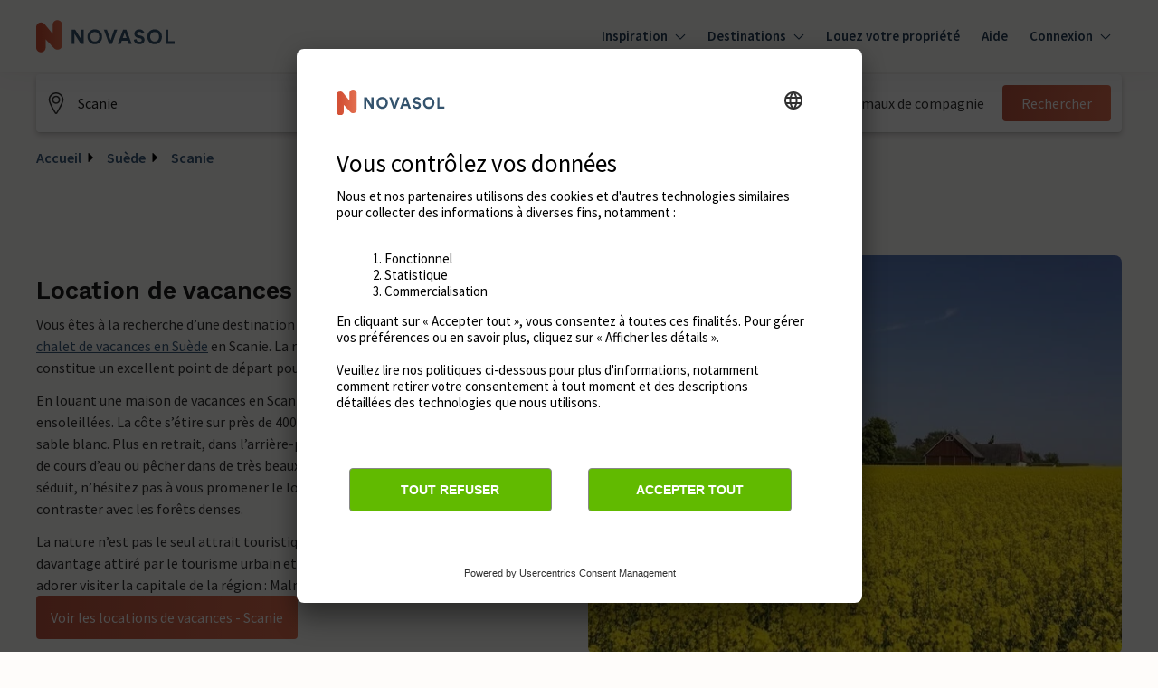

--- FILE ---
content_type: text/html; charset=utf-8
request_url: https://www.google.com/recaptcha/enterprise/anchor?ar=1&k=6Ld_wQ0rAAAAAEoGVddqO1lYI7-yukKgyU_0v2K_&co=aHR0cHM6Ly93d3cubm92YXNvbC12YWNhbmNlcy5mcjo0NDM.&hl=en&v=PoyoqOPhxBO7pBk68S4YbpHZ&size=invisible&anchor-ms=20000&execute-ms=30000&cb=vvvbqtphdcrv
body_size: 48803
content:
<!DOCTYPE HTML><html dir="ltr" lang="en"><head><meta http-equiv="Content-Type" content="text/html; charset=UTF-8">
<meta http-equiv="X-UA-Compatible" content="IE=edge">
<title>reCAPTCHA</title>
<style type="text/css">
/* cyrillic-ext */
@font-face {
  font-family: 'Roboto';
  font-style: normal;
  font-weight: 400;
  font-stretch: 100%;
  src: url(//fonts.gstatic.com/s/roboto/v48/KFO7CnqEu92Fr1ME7kSn66aGLdTylUAMa3GUBHMdazTgWw.woff2) format('woff2');
  unicode-range: U+0460-052F, U+1C80-1C8A, U+20B4, U+2DE0-2DFF, U+A640-A69F, U+FE2E-FE2F;
}
/* cyrillic */
@font-face {
  font-family: 'Roboto';
  font-style: normal;
  font-weight: 400;
  font-stretch: 100%;
  src: url(//fonts.gstatic.com/s/roboto/v48/KFO7CnqEu92Fr1ME7kSn66aGLdTylUAMa3iUBHMdazTgWw.woff2) format('woff2');
  unicode-range: U+0301, U+0400-045F, U+0490-0491, U+04B0-04B1, U+2116;
}
/* greek-ext */
@font-face {
  font-family: 'Roboto';
  font-style: normal;
  font-weight: 400;
  font-stretch: 100%;
  src: url(//fonts.gstatic.com/s/roboto/v48/KFO7CnqEu92Fr1ME7kSn66aGLdTylUAMa3CUBHMdazTgWw.woff2) format('woff2');
  unicode-range: U+1F00-1FFF;
}
/* greek */
@font-face {
  font-family: 'Roboto';
  font-style: normal;
  font-weight: 400;
  font-stretch: 100%;
  src: url(//fonts.gstatic.com/s/roboto/v48/KFO7CnqEu92Fr1ME7kSn66aGLdTylUAMa3-UBHMdazTgWw.woff2) format('woff2');
  unicode-range: U+0370-0377, U+037A-037F, U+0384-038A, U+038C, U+038E-03A1, U+03A3-03FF;
}
/* math */
@font-face {
  font-family: 'Roboto';
  font-style: normal;
  font-weight: 400;
  font-stretch: 100%;
  src: url(//fonts.gstatic.com/s/roboto/v48/KFO7CnqEu92Fr1ME7kSn66aGLdTylUAMawCUBHMdazTgWw.woff2) format('woff2');
  unicode-range: U+0302-0303, U+0305, U+0307-0308, U+0310, U+0312, U+0315, U+031A, U+0326-0327, U+032C, U+032F-0330, U+0332-0333, U+0338, U+033A, U+0346, U+034D, U+0391-03A1, U+03A3-03A9, U+03B1-03C9, U+03D1, U+03D5-03D6, U+03F0-03F1, U+03F4-03F5, U+2016-2017, U+2034-2038, U+203C, U+2040, U+2043, U+2047, U+2050, U+2057, U+205F, U+2070-2071, U+2074-208E, U+2090-209C, U+20D0-20DC, U+20E1, U+20E5-20EF, U+2100-2112, U+2114-2115, U+2117-2121, U+2123-214F, U+2190, U+2192, U+2194-21AE, U+21B0-21E5, U+21F1-21F2, U+21F4-2211, U+2213-2214, U+2216-22FF, U+2308-230B, U+2310, U+2319, U+231C-2321, U+2336-237A, U+237C, U+2395, U+239B-23B7, U+23D0, U+23DC-23E1, U+2474-2475, U+25AF, U+25B3, U+25B7, U+25BD, U+25C1, U+25CA, U+25CC, U+25FB, U+266D-266F, U+27C0-27FF, U+2900-2AFF, U+2B0E-2B11, U+2B30-2B4C, U+2BFE, U+3030, U+FF5B, U+FF5D, U+1D400-1D7FF, U+1EE00-1EEFF;
}
/* symbols */
@font-face {
  font-family: 'Roboto';
  font-style: normal;
  font-weight: 400;
  font-stretch: 100%;
  src: url(//fonts.gstatic.com/s/roboto/v48/KFO7CnqEu92Fr1ME7kSn66aGLdTylUAMaxKUBHMdazTgWw.woff2) format('woff2');
  unicode-range: U+0001-000C, U+000E-001F, U+007F-009F, U+20DD-20E0, U+20E2-20E4, U+2150-218F, U+2190, U+2192, U+2194-2199, U+21AF, U+21E6-21F0, U+21F3, U+2218-2219, U+2299, U+22C4-22C6, U+2300-243F, U+2440-244A, U+2460-24FF, U+25A0-27BF, U+2800-28FF, U+2921-2922, U+2981, U+29BF, U+29EB, U+2B00-2BFF, U+4DC0-4DFF, U+FFF9-FFFB, U+10140-1018E, U+10190-1019C, U+101A0, U+101D0-101FD, U+102E0-102FB, U+10E60-10E7E, U+1D2C0-1D2D3, U+1D2E0-1D37F, U+1F000-1F0FF, U+1F100-1F1AD, U+1F1E6-1F1FF, U+1F30D-1F30F, U+1F315, U+1F31C, U+1F31E, U+1F320-1F32C, U+1F336, U+1F378, U+1F37D, U+1F382, U+1F393-1F39F, U+1F3A7-1F3A8, U+1F3AC-1F3AF, U+1F3C2, U+1F3C4-1F3C6, U+1F3CA-1F3CE, U+1F3D4-1F3E0, U+1F3ED, U+1F3F1-1F3F3, U+1F3F5-1F3F7, U+1F408, U+1F415, U+1F41F, U+1F426, U+1F43F, U+1F441-1F442, U+1F444, U+1F446-1F449, U+1F44C-1F44E, U+1F453, U+1F46A, U+1F47D, U+1F4A3, U+1F4B0, U+1F4B3, U+1F4B9, U+1F4BB, U+1F4BF, U+1F4C8-1F4CB, U+1F4D6, U+1F4DA, U+1F4DF, U+1F4E3-1F4E6, U+1F4EA-1F4ED, U+1F4F7, U+1F4F9-1F4FB, U+1F4FD-1F4FE, U+1F503, U+1F507-1F50B, U+1F50D, U+1F512-1F513, U+1F53E-1F54A, U+1F54F-1F5FA, U+1F610, U+1F650-1F67F, U+1F687, U+1F68D, U+1F691, U+1F694, U+1F698, U+1F6AD, U+1F6B2, U+1F6B9-1F6BA, U+1F6BC, U+1F6C6-1F6CF, U+1F6D3-1F6D7, U+1F6E0-1F6EA, U+1F6F0-1F6F3, U+1F6F7-1F6FC, U+1F700-1F7FF, U+1F800-1F80B, U+1F810-1F847, U+1F850-1F859, U+1F860-1F887, U+1F890-1F8AD, U+1F8B0-1F8BB, U+1F8C0-1F8C1, U+1F900-1F90B, U+1F93B, U+1F946, U+1F984, U+1F996, U+1F9E9, U+1FA00-1FA6F, U+1FA70-1FA7C, U+1FA80-1FA89, U+1FA8F-1FAC6, U+1FACE-1FADC, U+1FADF-1FAE9, U+1FAF0-1FAF8, U+1FB00-1FBFF;
}
/* vietnamese */
@font-face {
  font-family: 'Roboto';
  font-style: normal;
  font-weight: 400;
  font-stretch: 100%;
  src: url(//fonts.gstatic.com/s/roboto/v48/KFO7CnqEu92Fr1ME7kSn66aGLdTylUAMa3OUBHMdazTgWw.woff2) format('woff2');
  unicode-range: U+0102-0103, U+0110-0111, U+0128-0129, U+0168-0169, U+01A0-01A1, U+01AF-01B0, U+0300-0301, U+0303-0304, U+0308-0309, U+0323, U+0329, U+1EA0-1EF9, U+20AB;
}
/* latin-ext */
@font-face {
  font-family: 'Roboto';
  font-style: normal;
  font-weight: 400;
  font-stretch: 100%;
  src: url(//fonts.gstatic.com/s/roboto/v48/KFO7CnqEu92Fr1ME7kSn66aGLdTylUAMa3KUBHMdazTgWw.woff2) format('woff2');
  unicode-range: U+0100-02BA, U+02BD-02C5, U+02C7-02CC, U+02CE-02D7, U+02DD-02FF, U+0304, U+0308, U+0329, U+1D00-1DBF, U+1E00-1E9F, U+1EF2-1EFF, U+2020, U+20A0-20AB, U+20AD-20C0, U+2113, U+2C60-2C7F, U+A720-A7FF;
}
/* latin */
@font-face {
  font-family: 'Roboto';
  font-style: normal;
  font-weight: 400;
  font-stretch: 100%;
  src: url(//fonts.gstatic.com/s/roboto/v48/KFO7CnqEu92Fr1ME7kSn66aGLdTylUAMa3yUBHMdazQ.woff2) format('woff2');
  unicode-range: U+0000-00FF, U+0131, U+0152-0153, U+02BB-02BC, U+02C6, U+02DA, U+02DC, U+0304, U+0308, U+0329, U+2000-206F, U+20AC, U+2122, U+2191, U+2193, U+2212, U+2215, U+FEFF, U+FFFD;
}
/* cyrillic-ext */
@font-face {
  font-family: 'Roboto';
  font-style: normal;
  font-weight: 500;
  font-stretch: 100%;
  src: url(//fonts.gstatic.com/s/roboto/v48/KFO7CnqEu92Fr1ME7kSn66aGLdTylUAMa3GUBHMdazTgWw.woff2) format('woff2');
  unicode-range: U+0460-052F, U+1C80-1C8A, U+20B4, U+2DE0-2DFF, U+A640-A69F, U+FE2E-FE2F;
}
/* cyrillic */
@font-face {
  font-family: 'Roboto';
  font-style: normal;
  font-weight: 500;
  font-stretch: 100%;
  src: url(//fonts.gstatic.com/s/roboto/v48/KFO7CnqEu92Fr1ME7kSn66aGLdTylUAMa3iUBHMdazTgWw.woff2) format('woff2');
  unicode-range: U+0301, U+0400-045F, U+0490-0491, U+04B0-04B1, U+2116;
}
/* greek-ext */
@font-face {
  font-family: 'Roboto';
  font-style: normal;
  font-weight: 500;
  font-stretch: 100%;
  src: url(//fonts.gstatic.com/s/roboto/v48/KFO7CnqEu92Fr1ME7kSn66aGLdTylUAMa3CUBHMdazTgWw.woff2) format('woff2');
  unicode-range: U+1F00-1FFF;
}
/* greek */
@font-face {
  font-family: 'Roboto';
  font-style: normal;
  font-weight: 500;
  font-stretch: 100%;
  src: url(//fonts.gstatic.com/s/roboto/v48/KFO7CnqEu92Fr1ME7kSn66aGLdTylUAMa3-UBHMdazTgWw.woff2) format('woff2');
  unicode-range: U+0370-0377, U+037A-037F, U+0384-038A, U+038C, U+038E-03A1, U+03A3-03FF;
}
/* math */
@font-face {
  font-family: 'Roboto';
  font-style: normal;
  font-weight: 500;
  font-stretch: 100%;
  src: url(//fonts.gstatic.com/s/roboto/v48/KFO7CnqEu92Fr1ME7kSn66aGLdTylUAMawCUBHMdazTgWw.woff2) format('woff2');
  unicode-range: U+0302-0303, U+0305, U+0307-0308, U+0310, U+0312, U+0315, U+031A, U+0326-0327, U+032C, U+032F-0330, U+0332-0333, U+0338, U+033A, U+0346, U+034D, U+0391-03A1, U+03A3-03A9, U+03B1-03C9, U+03D1, U+03D5-03D6, U+03F0-03F1, U+03F4-03F5, U+2016-2017, U+2034-2038, U+203C, U+2040, U+2043, U+2047, U+2050, U+2057, U+205F, U+2070-2071, U+2074-208E, U+2090-209C, U+20D0-20DC, U+20E1, U+20E5-20EF, U+2100-2112, U+2114-2115, U+2117-2121, U+2123-214F, U+2190, U+2192, U+2194-21AE, U+21B0-21E5, U+21F1-21F2, U+21F4-2211, U+2213-2214, U+2216-22FF, U+2308-230B, U+2310, U+2319, U+231C-2321, U+2336-237A, U+237C, U+2395, U+239B-23B7, U+23D0, U+23DC-23E1, U+2474-2475, U+25AF, U+25B3, U+25B7, U+25BD, U+25C1, U+25CA, U+25CC, U+25FB, U+266D-266F, U+27C0-27FF, U+2900-2AFF, U+2B0E-2B11, U+2B30-2B4C, U+2BFE, U+3030, U+FF5B, U+FF5D, U+1D400-1D7FF, U+1EE00-1EEFF;
}
/* symbols */
@font-face {
  font-family: 'Roboto';
  font-style: normal;
  font-weight: 500;
  font-stretch: 100%;
  src: url(//fonts.gstatic.com/s/roboto/v48/KFO7CnqEu92Fr1ME7kSn66aGLdTylUAMaxKUBHMdazTgWw.woff2) format('woff2');
  unicode-range: U+0001-000C, U+000E-001F, U+007F-009F, U+20DD-20E0, U+20E2-20E4, U+2150-218F, U+2190, U+2192, U+2194-2199, U+21AF, U+21E6-21F0, U+21F3, U+2218-2219, U+2299, U+22C4-22C6, U+2300-243F, U+2440-244A, U+2460-24FF, U+25A0-27BF, U+2800-28FF, U+2921-2922, U+2981, U+29BF, U+29EB, U+2B00-2BFF, U+4DC0-4DFF, U+FFF9-FFFB, U+10140-1018E, U+10190-1019C, U+101A0, U+101D0-101FD, U+102E0-102FB, U+10E60-10E7E, U+1D2C0-1D2D3, U+1D2E0-1D37F, U+1F000-1F0FF, U+1F100-1F1AD, U+1F1E6-1F1FF, U+1F30D-1F30F, U+1F315, U+1F31C, U+1F31E, U+1F320-1F32C, U+1F336, U+1F378, U+1F37D, U+1F382, U+1F393-1F39F, U+1F3A7-1F3A8, U+1F3AC-1F3AF, U+1F3C2, U+1F3C4-1F3C6, U+1F3CA-1F3CE, U+1F3D4-1F3E0, U+1F3ED, U+1F3F1-1F3F3, U+1F3F5-1F3F7, U+1F408, U+1F415, U+1F41F, U+1F426, U+1F43F, U+1F441-1F442, U+1F444, U+1F446-1F449, U+1F44C-1F44E, U+1F453, U+1F46A, U+1F47D, U+1F4A3, U+1F4B0, U+1F4B3, U+1F4B9, U+1F4BB, U+1F4BF, U+1F4C8-1F4CB, U+1F4D6, U+1F4DA, U+1F4DF, U+1F4E3-1F4E6, U+1F4EA-1F4ED, U+1F4F7, U+1F4F9-1F4FB, U+1F4FD-1F4FE, U+1F503, U+1F507-1F50B, U+1F50D, U+1F512-1F513, U+1F53E-1F54A, U+1F54F-1F5FA, U+1F610, U+1F650-1F67F, U+1F687, U+1F68D, U+1F691, U+1F694, U+1F698, U+1F6AD, U+1F6B2, U+1F6B9-1F6BA, U+1F6BC, U+1F6C6-1F6CF, U+1F6D3-1F6D7, U+1F6E0-1F6EA, U+1F6F0-1F6F3, U+1F6F7-1F6FC, U+1F700-1F7FF, U+1F800-1F80B, U+1F810-1F847, U+1F850-1F859, U+1F860-1F887, U+1F890-1F8AD, U+1F8B0-1F8BB, U+1F8C0-1F8C1, U+1F900-1F90B, U+1F93B, U+1F946, U+1F984, U+1F996, U+1F9E9, U+1FA00-1FA6F, U+1FA70-1FA7C, U+1FA80-1FA89, U+1FA8F-1FAC6, U+1FACE-1FADC, U+1FADF-1FAE9, U+1FAF0-1FAF8, U+1FB00-1FBFF;
}
/* vietnamese */
@font-face {
  font-family: 'Roboto';
  font-style: normal;
  font-weight: 500;
  font-stretch: 100%;
  src: url(//fonts.gstatic.com/s/roboto/v48/KFO7CnqEu92Fr1ME7kSn66aGLdTylUAMa3OUBHMdazTgWw.woff2) format('woff2');
  unicode-range: U+0102-0103, U+0110-0111, U+0128-0129, U+0168-0169, U+01A0-01A1, U+01AF-01B0, U+0300-0301, U+0303-0304, U+0308-0309, U+0323, U+0329, U+1EA0-1EF9, U+20AB;
}
/* latin-ext */
@font-face {
  font-family: 'Roboto';
  font-style: normal;
  font-weight: 500;
  font-stretch: 100%;
  src: url(//fonts.gstatic.com/s/roboto/v48/KFO7CnqEu92Fr1ME7kSn66aGLdTylUAMa3KUBHMdazTgWw.woff2) format('woff2');
  unicode-range: U+0100-02BA, U+02BD-02C5, U+02C7-02CC, U+02CE-02D7, U+02DD-02FF, U+0304, U+0308, U+0329, U+1D00-1DBF, U+1E00-1E9F, U+1EF2-1EFF, U+2020, U+20A0-20AB, U+20AD-20C0, U+2113, U+2C60-2C7F, U+A720-A7FF;
}
/* latin */
@font-face {
  font-family: 'Roboto';
  font-style: normal;
  font-weight: 500;
  font-stretch: 100%;
  src: url(//fonts.gstatic.com/s/roboto/v48/KFO7CnqEu92Fr1ME7kSn66aGLdTylUAMa3yUBHMdazQ.woff2) format('woff2');
  unicode-range: U+0000-00FF, U+0131, U+0152-0153, U+02BB-02BC, U+02C6, U+02DA, U+02DC, U+0304, U+0308, U+0329, U+2000-206F, U+20AC, U+2122, U+2191, U+2193, U+2212, U+2215, U+FEFF, U+FFFD;
}
/* cyrillic-ext */
@font-face {
  font-family: 'Roboto';
  font-style: normal;
  font-weight: 900;
  font-stretch: 100%;
  src: url(//fonts.gstatic.com/s/roboto/v48/KFO7CnqEu92Fr1ME7kSn66aGLdTylUAMa3GUBHMdazTgWw.woff2) format('woff2');
  unicode-range: U+0460-052F, U+1C80-1C8A, U+20B4, U+2DE0-2DFF, U+A640-A69F, U+FE2E-FE2F;
}
/* cyrillic */
@font-face {
  font-family: 'Roboto';
  font-style: normal;
  font-weight: 900;
  font-stretch: 100%;
  src: url(//fonts.gstatic.com/s/roboto/v48/KFO7CnqEu92Fr1ME7kSn66aGLdTylUAMa3iUBHMdazTgWw.woff2) format('woff2');
  unicode-range: U+0301, U+0400-045F, U+0490-0491, U+04B0-04B1, U+2116;
}
/* greek-ext */
@font-face {
  font-family: 'Roboto';
  font-style: normal;
  font-weight: 900;
  font-stretch: 100%;
  src: url(//fonts.gstatic.com/s/roboto/v48/KFO7CnqEu92Fr1ME7kSn66aGLdTylUAMa3CUBHMdazTgWw.woff2) format('woff2');
  unicode-range: U+1F00-1FFF;
}
/* greek */
@font-face {
  font-family: 'Roboto';
  font-style: normal;
  font-weight: 900;
  font-stretch: 100%;
  src: url(//fonts.gstatic.com/s/roboto/v48/KFO7CnqEu92Fr1ME7kSn66aGLdTylUAMa3-UBHMdazTgWw.woff2) format('woff2');
  unicode-range: U+0370-0377, U+037A-037F, U+0384-038A, U+038C, U+038E-03A1, U+03A3-03FF;
}
/* math */
@font-face {
  font-family: 'Roboto';
  font-style: normal;
  font-weight: 900;
  font-stretch: 100%;
  src: url(//fonts.gstatic.com/s/roboto/v48/KFO7CnqEu92Fr1ME7kSn66aGLdTylUAMawCUBHMdazTgWw.woff2) format('woff2');
  unicode-range: U+0302-0303, U+0305, U+0307-0308, U+0310, U+0312, U+0315, U+031A, U+0326-0327, U+032C, U+032F-0330, U+0332-0333, U+0338, U+033A, U+0346, U+034D, U+0391-03A1, U+03A3-03A9, U+03B1-03C9, U+03D1, U+03D5-03D6, U+03F0-03F1, U+03F4-03F5, U+2016-2017, U+2034-2038, U+203C, U+2040, U+2043, U+2047, U+2050, U+2057, U+205F, U+2070-2071, U+2074-208E, U+2090-209C, U+20D0-20DC, U+20E1, U+20E5-20EF, U+2100-2112, U+2114-2115, U+2117-2121, U+2123-214F, U+2190, U+2192, U+2194-21AE, U+21B0-21E5, U+21F1-21F2, U+21F4-2211, U+2213-2214, U+2216-22FF, U+2308-230B, U+2310, U+2319, U+231C-2321, U+2336-237A, U+237C, U+2395, U+239B-23B7, U+23D0, U+23DC-23E1, U+2474-2475, U+25AF, U+25B3, U+25B7, U+25BD, U+25C1, U+25CA, U+25CC, U+25FB, U+266D-266F, U+27C0-27FF, U+2900-2AFF, U+2B0E-2B11, U+2B30-2B4C, U+2BFE, U+3030, U+FF5B, U+FF5D, U+1D400-1D7FF, U+1EE00-1EEFF;
}
/* symbols */
@font-face {
  font-family: 'Roboto';
  font-style: normal;
  font-weight: 900;
  font-stretch: 100%;
  src: url(//fonts.gstatic.com/s/roboto/v48/KFO7CnqEu92Fr1ME7kSn66aGLdTylUAMaxKUBHMdazTgWw.woff2) format('woff2');
  unicode-range: U+0001-000C, U+000E-001F, U+007F-009F, U+20DD-20E0, U+20E2-20E4, U+2150-218F, U+2190, U+2192, U+2194-2199, U+21AF, U+21E6-21F0, U+21F3, U+2218-2219, U+2299, U+22C4-22C6, U+2300-243F, U+2440-244A, U+2460-24FF, U+25A0-27BF, U+2800-28FF, U+2921-2922, U+2981, U+29BF, U+29EB, U+2B00-2BFF, U+4DC0-4DFF, U+FFF9-FFFB, U+10140-1018E, U+10190-1019C, U+101A0, U+101D0-101FD, U+102E0-102FB, U+10E60-10E7E, U+1D2C0-1D2D3, U+1D2E0-1D37F, U+1F000-1F0FF, U+1F100-1F1AD, U+1F1E6-1F1FF, U+1F30D-1F30F, U+1F315, U+1F31C, U+1F31E, U+1F320-1F32C, U+1F336, U+1F378, U+1F37D, U+1F382, U+1F393-1F39F, U+1F3A7-1F3A8, U+1F3AC-1F3AF, U+1F3C2, U+1F3C4-1F3C6, U+1F3CA-1F3CE, U+1F3D4-1F3E0, U+1F3ED, U+1F3F1-1F3F3, U+1F3F5-1F3F7, U+1F408, U+1F415, U+1F41F, U+1F426, U+1F43F, U+1F441-1F442, U+1F444, U+1F446-1F449, U+1F44C-1F44E, U+1F453, U+1F46A, U+1F47D, U+1F4A3, U+1F4B0, U+1F4B3, U+1F4B9, U+1F4BB, U+1F4BF, U+1F4C8-1F4CB, U+1F4D6, U+1F4DA, U+1F4DF, U+1F4E3-1F4E6, U+1F4EA-1F4ED, U+1F4F7, U+1F4F9-1F4FB, U+1F4FD-1F4FE, U+1F503, U+1F507-1F50B, U+1F50D, U+1F512-1F513, U+1F53E-1F54A, U+1F54F-1F5FA, U+1F610, U+1F650-1F67F, U+1F687, U+1F68D, U+1F691, U+1F694, U+1F698, U+1F6AD, U+1F6B2, U+1F6B9-1F6BA, U+1F6BC, U+1F6C6-1F6CF, U+1F6D3-1F6D7, U+1F6E0-1F6EA, U+1F6F0-1F6F3, U+1F6F7-1F6FC, U+1F700-1F7FF, U+1F800-1F80B, U+1F810-1F847, U+1F850-1F859, U+1F860-1F887, U+1F890-1F8AD, U+1F8B0-1F8BB, U+1F8C0-1F8C1, U+1F900-1F90B, U+1F93B, U+1F946, U+1F984, U+1F996, U+1F9E9, U+1FA00-1FA6F, U+1FA70-1FA7C, U+1FA80-1FA89, U+1FA8F-1FAC6, U+1FACE-1FADC, U+1FADF-1FAE9, U+1FAF0-1FAF8, U+1FB00-1FBFF;
}
/* vietnamese */
@font-face {
  font-family: 'Roboto';
  font-style: normal;
  font-weight: 900;
  font-stretch: 100%;
  src: url(//fonts.gstatic.com/s/roboto/v48/KFO7CnqEu92Fr1ME7kSn66aGLdTylUAMa3OUBHMdazTgWw.woff2) format('woff2');
  unicode-range: U+0102-0103, U+0110-0111, U+0128-0129, U+0168-0169, U+01A0-01A1, U+01AF-01B0, U+0300-0301, U+0303-0304, U+0308-0309, U+0323, U+0329, U+1EA0-1EF9, U+20AB;
}
/* latin-ext */
@font-face {
  font-family: 'Roboto';
  font-style: normal;
  font-weight: 900;
  font-stretch: 100%;
  src: url(//fonts.gstatic.com/s/roboto/v48/KFO7CnqEu92Fr1ME7kSn66aGLdTylUAMa3KUBHMdazTgWw.woff2) format('woff2');
  unicode-range: U+0100-02BA, U+02BD-02C5, U+02C7-02CC, U+02CE-02D7, U+02DD-02FF, U+0304, U+0308, U+0329, U+1D00-1DBF, U+1E00-1E9F, U+1EF2-1EFF, U+2020, U+20A0-20AB, U+20AD-20C0, U+2113, U+2C60-2C7F, U+A720-A7FF;
}
/* latin */
@font-face {
  font-family: 'Roboto';
  font-style: normal;
  font-weight: 900;
  font-stretch: 100%;
  src: url(//fonts.gstatic.com/s/roboto/v48/KFO7CnqEu92Fr1ME7kSn66aGLdTylUAMa3yUBHMdazQ.woff2) format('woff2');
  unicode-range: U+0000-00FF, U+0131, U+0152-0153, U+02BB-02BC, U+02C6, U+02DA, U+02DC, U+0304, U+0308, U+0329, U+2000-206F, U+20AC, U+2122, U+2191, U+2193, U+2212, U+2215, U+FEFF, U+FFFD;
}

</style>
<link rel="stylesheet" type="text/css" href="https://www.gstatic.com/recaptcha/releases/PoyoqOPhxBO7pBk68S4YbpHZ/styles__ltr.css">
<script nonce="22u5GX5oaJ7nWyP1oyWRXQ" type="text/javascript">window['__recaptcha_api'] = 'https://www.google.com/recaptcha/enterprise/';</script>
<script type="text/javascript" src="https://www.gstatic.com/recaptcha/releases/PoyoqOPhxBO7pBk68S4YbpHZ/recaptcha__en.js" nonce="22u5GX5oaJ7nWyP1oyWRXQ">
      
    </script></head>
<body><div id="rc-anchor-alert" class="rc-anchor-alert"></div>
<input type="hidden" id="recaptcha-token" value="[base64]">
<script type="text/javascript" nonce="22u5GX5oaJ7nWyP1oyWRXQ">
      recaptcha.anchor.Main.init("[\x22ainput\x22,[\x22bgdata\x22,\x22\x22,\[base64]/[base64]/[base64]/bmV3IHJbeF0oY1swXSk6RT09Mj9uZXcgclt4XShjWzBdLGNbMV0pOkU9PTM/bmV3IHJbeF0oY1swXSxjWzFdLGNbMl0pOkU9PTQ/[base64]/[base64]/[base64]/[base64]/[base64]/[base64]/[base64]/[base64]\x22,\[base64]\\u003d\\u003d\x22,\[base64]/DqMK5woXCkcOlJQLCvMKDw7jDnmYFworCsWHDn8OPe8KHwrLCscK6Zz/DiWnCucKyNcKMwrzCqENSw6LCs8OCw7NrD8K1NV/[base64]/GUk2wr3CtE/Dp3YQV8KGTC3CqsO1EmpiPmPDucOKwqvCtgoUXsOVw6rCtzFqC0nDqy/DsW8rwqBDMsKRw7LChcKLCRwyw5LCoxbCtAN0wqILw4LCum0QfhcWwrzCgMK4IMKSEjfCvFTDjsKowq/DjH5LdMK+dXzDrj7CqcO9woRKWD/[base64]/CqcKxeArDvcOIwrbCvS0FZMO+ZcOVw74zd8Ouw4vCtB08w6rChsOOMz3DrRzChMKnw5XDnjzDmFUsccKUKC7DsFTCqsOaw5cUfcKIZyEmScKDw5fChyLDnsKMGMOUw4vDo8KfwosYTC/CoHzDhT4Rw5FLwq7DgMKrw5nCpcK+w7TDphh+esKOZ0QPflrDqUEmwoXDtXXClFLCi8OywoByw4kKGMKGdMOneMK8w7lHUg7DnsKJw4tLSMO1cwDCusK7wo7DoMOmXADCpjQ+bsK7w6nCu03Cv3zCvBHCssKNC8Oww4t2LMO0aAAjGsOXw7vDjcKswoZmdlXDhMOiw4/[base64]/[base64]/DgTpFA8OHw7XDmsKpw4s4O1rDtnACwrbDlD/[base64]/ClsO3IwRDw7F3wrlawrXDqkkXO00tP8Kqw6FlQgvChcKDfMKURMKiw4hewrDDuQPCjxzCkirDkMKQOMKJBnRVPTxCYsKUGMOjGcOQOXFDw4jCq3HDrMOvXcKOwpzCtMOtwrd7e8KjwoPCnwPCqsKXwrjCjAt2w4lBw7fCpMOiw5XClWXCiwQdwrTCv8Kmw7wGw5/DnzMVw67DiioaGsOFFsK0w5BUw781w6PCnMKMQzdcw5UMw6vCgW/Dj13DpEzDmXktw4llZ8OCYHjDpiQHJmckYcOXwqzCujg2wp3DjsOBwo/DjAR5K1AFw6PDqF7DqVs6AlpOWsK+w4I2XMOSw4jDolggFsOGwp3CvcKCRsO1P8Olwq1oS8OALjg6bMOsw5PCusKnwoRNw6A7QFvCkCDDjMKuw6bDgcOuBSdXR2I5FUPDq1nCrBrDtjJ2wqHCpEXCnALCsMKWw7kcwrA9HUprBcO9w5/Doz4IwqDCgiBswqXClXUrw6MRw6dJw78owqzChMOqBMOcwr9xS1ZRw6HDrHLChcKxZkltwqDCki8RBMKvKgM+MilrG8O/wofDj8KqUMKXwp3Drj/Diy7CsQAVw73CiSLDnSnDr8O4bngOwo/DnTbDvA7CnMK2RxonWMKew5ZvAT7DvsKNw7LCqsK6f8OPwp4cXS8VZRfCixPCt8OfF8K8UWzCnn1/SsKrwqotw7Z3wqzClsO5wrfCq8K4O8O2SzvDmsKZwrXCi1dDwrUedcKFw5N5ZcORB3vDpVLCkQgJIcKqX0TDiMKIwoLCvwXDtwzCtcKPbkt/wrjCtQ7CpXLChhB3KsKKaMOTCVDCpMKjwqzDgMO5TxTCgzYyHcOuBsONwoF8w6nCvcO5MsK+w4nDiS3CvwfCsV4OaMKMfgEIw6nCtyxIf8O4wpvCrVLDtSZWwo9Twr8xI1HCqlLDhVbDuQXDtwfDkxnCiMOpwpUfw4pQw5vDiEF4wqZFwpHCp2bCg8K/w6HDgMOzTsOVwrl/JjRqwrrCvcOzw7MXwovCnsK/ERLDoCbDsBfCvMOTUcOvw7Bow7hEwrZSw5Mlw4gLw77DgMKsc8O8wozDpMKgRcKaZ8K9PcK6PcOkw6nDli1Jw7kaw4Z9wqPDgHjCvEjCnxPCm2/DkCTClBcuVmo0wrLCnj/[base64]/Cr8O3w7l5wrjDqMKowooswp7DomnCuWsPwp1wwqFEw7XDgAx0R8KZw53DusOzXnQHXcKBw5tlw4TCm10Cwr/DhMOAwqHCmMK5wq7CjsKyCsKLwo5EwpYPwohyw5jCvj44w7bCgz3CrUjDsj0KcMOUw44ew4YnCsKfwqnDgsK3DDXCsiwGSS7CisOcCMKBwpDDsAzCqSdJcMKpw7A+w7tIJXcxwpbDvcONZ8OGd8KgwppKwrfDoVLDk8KdPirDnyzCqMOiw5V/[base64]/Cu8O0w5kswo8/w7zDqcOoLcOfUMKRBX3Dv2HDs8K5TAA+CkNQw6EIHGHDmsKKUsKxwqrDhVfCk8KYwqnDssKMwovCqBbCh8KtYHPDhMKDwofCtMK/w6zDlMOUOA3Co2/[base64]/[base64]/b2dIMUPDhMKjw6BdQggVPMORwrbDvz3Ds8KiO23DqxhXEDxawpvCgghnwqkyOnrCrsOpw4DCjgDDnS/DtQM7w47Ds8Kfw6Efw75SYlbCq8Kcw7LDlMKgQMOIHMOowqFBw4tpeArDlsKewonCowYvVW7CncONVcKSw5pbw7/CplEYCcOaIcOoaWjCgFAkPHzDqHXDicO5wrMxQcKfeMK5w61KHcKMIcOQw73CnVXCjsOvw4wjZMOMcRhtLMKvw4fDpMOqw7rCvgBdwqBJw47CijknawJjw6/CjSrChlAPWQMHN0hLw7vDkQN6ARVxR8Kmw78qw5/CisOUS8ORwrxEMcKSEcKIawN+w7DDpwbDhcKgwpTCqG/DpHfDhD0NQBEjeRIcU8KswrRKwo5BNzQVwqfCq2Bjwq7CgUBWw5UKfEnChUMqw4nCj8O5w7ZhFV/CtlPDtcOHO8KawqnDjkIEIcKkwp/Dv8KqIUggwpHClsO8ZsOnwqLCjgjDoF1nVsKLwp3DsMOfesOcwrVNw4YOK07Ct8K2FSpgHDLCpnbDtcKlw7DCqcOtwrnCs8ODTMK1wpbDohbDoRTDhig6wpbDssKFbMOgF8KoMWgvwpATwqIHTB/[base64]/Cq8Oaw6w9w5zDhsKvw7DCmcKuwpXCg8Opw4V5wo/Dk8O5NjtgR8O8w6TDqMKzw5NWMwEFw7hzHXjClxbDiMOuw6/CvMKrUMKFTDTDlGomwpskw6oDw5/CjDnDrsKlYC/Dl3vDocK9woLDuxnDlXbCt8O3wqQZKQDCrjEPwpxCw5dcw7VdDMO5XwdYw53CrsKIw63CnwnCoCLCnkvCpW7DohpVHcOmKVdqBcOdwr3DkwsXw6/[base64]/[base64]/Dt0fDm8Oiw67DgMKPTlxqw5DDkcKcw4nDvHXCoHFBwrRsTcOMbMOXw5fCoMKEwr3CuH7CusOlVMK1KcKXwqjDmWRcTWt7QsOVLsKFB8K2wrjCgsOKw5Qxw6Bxw7TCnAcbwrbCs0bDhWLCgXHCpEIHw6PDh8KQEcK4wolzRygiw5/CpsOGL1/CszBKw4kyw5R+DsK6e1VxaMKKLG3Dpkd+wpYvwrvDpsOrXcKKPcK+wotUw7HCssKVUsKyTsKAQ8KgOGZ7woTCh8KkBQDCmWPDpsKCRHgQKzJFR1zCisOfYcKYw7xIAcOkw7BoNCHCjD/[base64]/[base64]/Cv8OTXGdOw6vClMK5wr7DqMOPwrDDlsOgRl7CgjQbL8KZwpnDhhgQwpZxY3LCjgVWw6TCm8KYRErClsKZZ8KDw4PDjQ0FO8Odwr/[base64]/CrsOuQcKPeMOGwpoMw4jDk04Iw7XDrWUtwpzDkl1eI1LDrGTDsMK8wqrDpcOdw6NsKnN4w6HCqsKcdMK1w5UZwpvCqMOMwqTDgMKhasKlw4XCsmZ+w4wgaFAaw5o3BsOxfRwOw7YxwqDDrX57w6vCmcOWLy87eT3DvQPCrMO+w5XCvMKGwr5GI0lTwo/DuxXCpMKGQFZ7woLCnMOrw7YfLFwdw6PDhUDCiMKTwpNyW8K7XsOcwpPDoWzDl8OswolEwp8DKsOYw70/[base64]/ChHDCvMKTwqISKMKAdWlswpbCj8KlHsKXPV9mJ8K3wo8Zd8OuJ8KTw481dGAabsKmFMKtwrogDsOZWsK0wq0Sw4TCgyTDrsOewo/ClHrDh8KyKlvCisOhCcKqOsKkw4/Du1svGcKNwqDDs8K5OcOUwq0ww5vChzYhw6sXacKZwrfCk8O3WsKHRGrCrFcSeWN3TjvCjSPCisKzRmkcwrvCil9ywrjDisKTw5jCp8O/LEXCoybDj1LDvyhoIMOcNz4PwqLClsOFDMOaAlNREMKlw7YVw4DDjsOZXcKGTGHCnjjCisKSb8OWAMKkw5gJw47CixY4AMK9w4AWwp10w5hBwoNkw7QRwp3Cs8KWBEXDhX4jQynCtwzDgBgJBiwqwolwwrXDtMO/w683EMOra3pmGcKVHsOrEMKzwqQ8wpZSd8OgAFkywqrCl8OGw4LDlB18YEjDijJ4fcKHRi3Ct2PDr3LChMKOfsOKw7/Ch8OJUcODXVnCrsOiw6tnw6IwRcOkwqPDhBDCsMOjQAhQw4oxw6/CkgLDnA3ClQhQwpFkPEjCo8Odw77DiMKhV8O+wprDqCrDsB5CexjCghsxTW5mwoLCk8O4NsKmw7okw5/CgWXCiMOVBwDCm8OMwpHCumAhw4tlwo/ClGPCisOhwrIYwr4CAgLDqSnCsMOEw60yw7vDhMKfwp7CicOYVQoww4XDniJJeXDCi8KzAsOaO8KvwqZOTcK7J8KVw78KMA9CHgcjwrbDrXzCvSQBD8Okc2/Dk8KON0/CqcKLEsOvw5QkNEDCgiRXdT3DiWhBwqNLwrPDikA3w4w8BMK/[base64]/DknA0w4zDssO0Ll1owqDClsKvVsKewq5XQE95w78zwoXDiFMiwq7Ch30AJWHDrAfDn3jDpMKXN8Kvw4QqZnvCgxHDmVzCngfDhQYgwpB9w7kXw4TCgD3DtA/Ct8O0QXbCp13DjMKcHcKpAwNpNWHDpHsxw4/CkMKaw6XDlMOOw6TDtiXCoG/DlXzDoTLDjsOKeMKkwokmwpxMW0JJwoXCpmYYw6YgQHI8w4krL8OVECzCjwpJwr8Ae8K/NcKGwqobwqXDj8OOY8O4AcOgBV4sw7/ClcKIT3cbW8KCw79rwpbDgzTCtnfDgcK4wpALXxgSfkI2wpJew7Enw7dSw6dcK0QDMXDDmho8wptQwpZjw6LCpsO4w6rDuyLCgMKRFzDDpDXDgcK1wqZbwolWY2HCnsK2Ci4mVHg/[base64]/[base64]/DusKQelhbwpQ4woXDoXsfL8KCJCzDuig8w4fDrQoCWcOqwofDgSNNdz3ChcK3fgwjeSrChWJuwodUw680fQZrw6g/ZsOodsKlNQgdCh93w5XDpcKnZ1TDoComTyjCrVVJbcKABcK+w6B3XXBIw5Mzw6vDnjTCksKFw7NyYk3Cn8KJWmrDniE+w5krTz5vUnpYwqDDmcOow5jChMKVw5fDmljCnmxrGMO4wr5gSsKNOEbCsWMsw5nCtsKJw5vDucOAw6vCkRrClA/[base64]/[base64]/[base64]/[base64]/FsKKYcK7QBTDrMKswpFPecKHZ0oARsKDw4kww5HCvQfDtMOyw6x5IlwIwpozEGtgw5p5RMOmGlHDicKNaUzCkMOJScKTPkbCnwHCj8Kmw6PCo8K1UDlPw7ECwpNvFQZ+O8OYTcK5w7bCvcKnES/DsMKQwqsTwp5uwpRqwpPCrsOeWMO9w6zDukXDkULCrMK2HsKAMwAbw7fDssOhwonCiB5Zw6bCv8Oqw5w0FcONNsO1OMOHUyRecsOvwp3Cp24kR8OhW2o6RCzChmvDt8KKL0Zjw6/[base64]/CrcKFZzbCjWTDiMKKw70mJ8OxHcOeNsKwC0fCoMOuZMK9A8ONGMOkwqrDocO7cC1dw73CjsOaJUDChcOGO8KAfsKpwr58w5hpW8KKwpDCtsKqSMKoPwvCsW/[base64]/CpsKsw6U3w6bDpcO8w6x9wqchYsKjMMOeB8O+csO0w7nDu8ORworDv8OOKWIVcxhywpTCscKhBwnDlmxPP8KnPcOxwqHDsMK+BMOIB8KSwqbDgcKBwqTDicOIeD17wroVwoYza8KLWMOqM8OZw6R/[base64]/McKLAsOpWCjDoWd3wqMcWMOKwoPDtmtmw7gTHcKYUh7Dg8Orw5MRwqzCgnVbw53Cul12w4/DryNUwp0Ww49bC1zCpMOZJsOvw64uwoDCmcKkwr7CqDvDmMKpSsK7w7bCjsK2AsO/wqTCg2vDmcOUOkjDp2IiJcO8w5zCgcKALFZVwr5Ew60CHn5laMKRwpvDrMKtwpnCnnLCicOww7pAZTbCj8KRRsK6wp3CuAhVwqPChcOewoIyGMOLwopTfMKtEAvCgMK/DCrDgUzClA/CggzDhMOfw5AawrPDq0s0ETlGwqrDjFbCvBt4PmAzLsOCTsKOTnDDn8OrZXMzX2HDi13DuMOZw6oNwr7DlcK/w7Enw5s2w4LCvx/[base64]/DisOADsOoTsORBXxGw75RwpgOwqfDvBNjRgkpwppABsKRcUsqwqDCk2AvABXCkMOod8O1wrscw6/CocK3KMOFworDq8OJZB/DusKkWMOGw4HCoVpgwpsaw7rDjsKNO2dWw5/CvmY0w6TCmn3DnF96U3LDucOVw4PCrhlTwpLDssKWNktrw6DDriIHwpnCk2w2w5TCt8KOZcKfw6lQw7ltXcO5EDzDs8K+Y8OvZCHDmXUVFjdXZ1bDnBU9LGrDk8KeFGhlwoVYwqE4XGEcDMK2wofDom7DgsOdXjLDvMKwc1o+wq1kwoY6TsKaZcOQwqc/[base64]/[base64]/DrsOgbMKVLMKpw4bDiSc2G13DhW0swrh0wonDtcKSQ8KzDsOMCcO7w5rDrMOywqJTw5YSw5vDhGzCvhgSWnBlw54iw6TClAlcCmMoCARkwrEFaEJLEMOzwo7CmDzCsgESMcOAw7l+w78gwrbDocO3wr8TM3TDhMOtDhLCvVIOw4JywozCncKqV8K/w7VRworDtF9rI8Odw4XCokPDtwDCpMK6w6RKwqtIC1dkwo3Dh8Kiw7DDt01cw6/DicKtwqhsWE9GworDgT7DowFXwqHCiQTDpW1OwpXDkAPCjz8Tw67CiQrDt8OcBcOyXsKGwonDrSTCusOXP8O1WmpWwqvDgWvCpcKAwr/DncKPScOOwo/DrVllGcK7w6XCvsKYXcO7w5HCgcOlL8Kswpl7wqF5TRA3bMONBMKTw4puwo0UwpF6U0FXO37DphbDpsOvwqgtw6sRwqbDl3hDAGnCl0EjOMOZSFtBcsKTEcKqwo/[base64]/DlXbCmmPDtMKOw4TDvlp9fzQBworDok9ZwoRew50sA8OkWSTDncKCVcOqwrBaK8ORw4PChsOsdDrClcKbwr9Vw6PCr8OWFR8mIcK7wo/DqMKTwr82JXljCQ9BwoLCmsKPw7fDlsKzVcOMK8OrwrzDqcOFV3Vrwqh5w55IfElzw5HCpyDClhEdKsO3wp9TYWciwrbClsKnNFnDsnVXdyRYasKye8KmwpzDpsOywq4wD8OLwrbDpsKewq0+B0AwYcKXw711VcKCPgzCtX/DnUcLXcOow4TChHIbansgwo/DnWEswpjDg3sdcH1Sc8OcRzFYw6TCqkfCqsKMfcKAw7/Dj2RAwoRJeH0TdDzDucOUw5FWwpLClcO7PXNhb8KALSrDimrDl8KpOEJMNFDCnsKMB0dpWhU1w7tZw5vDvybDqMOyBcOlamXDucOaOQfCkcKcGyQ4worCp2LDiMKew4bCmcK2w5U+w4nDucORPS/DnUzDtkw8woBwwrzCnjVCw6/CmTzDkDFow4zDsAxdLMO1w7rCgiLDkQJjw6UEw5bChcKEw7sdEmVRf8K2GcKsJ8OcwqQHw5XCkcKuw6xAAhtCMMKSBzg/NngpwrbDmmvCsgd2MDsww7fDnD53w4fCgit2w6rDhAXDisKMJcOjIV4Nw77CrcK+wr/DrMOsw6PDoMKxw4TDncKCwoPDh0bDlU0Nw45wwo/DlUfDrMKBNVYnbS4rw78qM3VnwpRpIcOqGGhWVw7CtcKcw6LCoMK/wqVxw5tdwoJ8TmPDi3zCuMKiUj9BwoNTRMO2c8KBwq8JU8Klwo0dw6hyGmIxw68nw5cOecOCH3jCszLCvzBEw7/ClcOBwp7CgMKEw7bDkQLClX/DmcKBU8KYw4bCmcOQBsK/w63Ctzl6wrMkEMKBw5cVwpxuworCmcKcMMKxwrplwpcHZSDDncOvwoTDvgAOw5TDu8K3D8KSwqImwp7DhlDDnMKzw5DCiMOHKljDpAPDlcOlw4o0wrTDoMKDwoRUw4MYDH3DgG3Ci0DDu8O4NcKzw5oLNhTDpMOpwoJULD/CkcKEw6nDtCTCn8KTw4TDhMODK2d0U8OKDg7CqMOmwqIfLMKVw61IwrE/w4nCtMOfTXLCtcKcfA0TXMKcwrR2fA4xEFzDl37DrXEswqpowqV5CzwfBsOUwql7CwPChQ/Dp0gkw5J2czrCkcOxAGvDpMKdWnjCsMKMwq8zDAxdeUEAXELDn8Osw6DCshvCqsO5RcKcwoc2wp11DsKKwrknwrXDg8KtQMOyw75Mw6tXX8O9Y8K3wqkTdcKDIsO8wpNwwrwoUnJzWFUEW8KlwqXDrgTCmFc/CVTDmcKAwqXDhsO2wpXDuMKMNnx5w44xIsOzCUXDmMKmw49WwpzCmMOpEsOUw5XCq3xCw6rCgsOHw5xNLDhqwozDhsKcdxlgR0rDicOMwpbDvjteK8KtwpPDjMO8wqjCh8KvHSXDq0zDnsOcIsOyw4lEV3InYznDhl07wpPDrW4uYsOBw4/CpcOQCngvwpYJw5zDnn/DrkE/[base64]/cSXCmCdfw7FEw63CqWUDSsOQIBQ/wp1ZZMKEwqPDg0LClWHDhCDCgMOEwpTDjMKCB8O2cVwhw79GeWpHbsO+bHfCisKAMMKBw6UzOxvDuRElEF7DusKAw4oBRMK1YShKw6MMwqEJwqJGwrjCljLCmcO+IQ8cSsOCXMOcfMKHIWJWwqPCm2oQw5MYaCTCiMO7wpUTWVdfw58hwp/CqsKEI8OOIBw2cVPCoMKdY8OXR8OvUnkvNU/CusK7bsOjw7zDsC7DiV9AJFHDvCVOe0g8wpLDo2bDrELCsATCoMK/wqbDuMO5RcO2L8Omw5Vsb0sdesKAw7XCicKMYsOFNVxaIMO9w6Vnw4nCsWRmwrbCqMOewoADw69lw5LCvjfDhEnDukfCtsKwRcKQXB5lwqfDplLDqD0rUkXCoiLChsODwqTDocO/HmUzwrzDjMOqZ0HCjsKgw69zw64UJsKWL8OJPsKZwopNY8Kkw7Nxw7zCmERUBBNrAcK/w6h5NMOaaRMOEHYHfMKuQ8O9woJYw5cgwosRW8OeNcKCG8OKSQXChCBHw65gw6/[base64]/wp0hw7QEwrnDkkZNE3LCtUJMw6hJDTVgN8KBw6jDiSYXY3XCpEHCvcO8P8ODw5bDo8OQEBUqERl0f0vDi23Ck1TDqABbw79Rw41+wpNAUBoROcKxcDZRw4ZmSwTCpcKpWmjCicOGZsKxasKdwrzCnMK9wpoqw7kQw6w0W8KxasKRw5zCs8OOwqRhXsO/[base64]/[base64]/CmMO0wq/DjMKVw7TCgAjCpcOPw6XDkXhjwoHDlcOGwpXDtcKsFF7Cm8K4wqpAwrwlwrTDvsKjw69qw5ZuKCVdScO2GiPCtDzClcODSsOFa8K3w4/ChsOlLMOrw7BZBMO2Sm/Cry8+w6knXsODeMKBXXI0w4gnOcKoEE7Dj8K9Ow/Dk8KPU8OnWHzCrgItHgHDghLCrisbNsKqTDpew43CilbCk8ODwopfw4xZwqLCmcONw5pbMzXDiMKTwoLDtUHDssK8Y8KHw77DvUTCsmbCjMKxworDrmVXD8O/fgXCnzDDmMOMw7fCnT45cXTCqm7Dj8OmC8Ktw4PDvCrCkXfCmR1ww7XCtMK1ZDbCiyIfaCvDn8OreMKHCU/DjxTDuMKiU8KENsOUwovDsHFsw6rDgsKuVQNkw5zDmwjDkzZIw7Z/[base64]/CqHzCrsKXZTEkX0nDtmNZGsKJHzRgBsKFF8KDLmk5Bi0masK+w7QEw4dzw4PDqcKiOsKDwrckw4bCp2VQw6QEc8K9wqRqX2Qbw70gccO1w5B9NMOTwrXDncOLwqYfwoAzwp1KBWcdL8OuwqohQMKlwp/DosKdw49eOcKBOhYKwq86c8K5w7vDjhcuwp3DjGUXwo06wovDt8O2wpjClsKzw7PDoGZ1w4LCgGYzbg7Cn8Kqw5QEIxt8KGnCjV/[base64]/DnU7CqF5Fwo4Jwqgiw48wVgpIFVpaB8OsCMOzwowGw4/Cj3Z3NBEyw4DCksOcaMOEdUgEwqDDg8Kaw5zDh8Oowp4kw6TCj8OAAMK8wqLCisO/[base64]/YMKow4NDQ8O/BcO4bwPDmsOsLz/Cny/[base64]/[base64]/CqW8Uw4/[base64]/DjsOoNBLDmsO/wqtJw7AwRWZKCXHCr8OFTsOMKnxbTcKgwrhnw47DkBTDrWFhwrjCmMOZL8OZMUfCkydYw5gBwrrChsKQD3TCjWMkAcObwq3CqcO+S8KhwrTCvhPDnk8dWcOSRRlfZcOMbcKKwpgqw4ENwqLDgcKFw57Cpysrw6jDhA9EbMOcw7k+ScK/YnB2UMKVw5jDo8Kzwo7CmzjCr8KYwr/DlWbCunvDnhfDvsKeAnHCuDrCtyfCrThtwrdlwrxzwr7DjR04wqXCultow5HDvzDCq1bCsiLDlsKkwp0Nw5bDpMKEBDHDuCnDvQVBUX7DmMOswqXDosO9GsKCw7w6wpnDnh0yw5/CvFwERcOTw4/[base64]/wpB6w77DjMOPeMKqw7lJwr/ChsKGwoEIBkfDjcOSUcOKOMOINW19w7NZT1MCw6nDgcKDwpg6XsKuWMKJIcKBwqDCpHLDiAUgw5rDpMO/w7nDiQnCuDYNw7sgZVzCiS4pXsKcwo5Cw67DisKeZiglB8OOE8ONwpXDnsKew6TCrsOydRHDncOOXcKow6vDqEzCm8KvHExfwoEOw63DoMKjw7gPKMKydlzDtsKQw6LCknbDmcOndsOJw7R/[base64]/Cs0Qyw709wpUfwofClCvDnsKuOMKKw6sraho/KMOvRcKPBkjCs2ZVw4csfndHwq/[base64]/CpMKAwrARUMOFDcKVwporD8KVX8OGwqjDtB0QwqIQUwnCh8KOZ8ORDcOtwrcGw4LCo8O+MzJdf8KUB8OWZcKSDix6dMKxw6/CmlXDqMOowq1ZN8KYZgIoa8KVwovCusK3EcOMw7UOVMOvw7IuI1bDm0PCicO5wpJ2H8K0w6kJTAhDwpUXNcOyI8K4w4Iha8KYCRQ+w4zCk8K8wpQpw4rDr8KEW1XCrVfDrzQiJMKMw6EiwqrCtHY5SWo3OmUjwosIDWtpDMKkE1YaEF/CisKWLsKXw4DDq8Ofw4TCjwAiMsKtwq3DnxRdIsOUw4V/FHXCjB9hZEc8w4rDlsO7wrrDukLDrwoHDsOFVXAyw5/[base64]/wrUTw4QPw6fCusK0azdWc2HDvnEywqHDuxMFw6zDu8OQf8KzKDnDvcOXZn3DnGg0XEnDicKbwqtvZsO7wrVNw6Jxw69Kw4PDosKEZMO/wpU+w4oMbMO6JMK5w4TDrsKfDm1kw6/ChHIeQUx5VMKdbj4owpbDo0TDgSFKZsK3SMKGRCrCkVvDtcOaw6DCjMOnw7g7Il7Ckhp7wpt9dxIPIsK5all1A1LCiW9GRldTRX57BEsFP0nDmBwOBcKyw6BJwrTCgMOyD8Olw7kdw6FecnnCjcKDwpZCGVHCrTBzwqjDl8KqJcOtwqBNIsKYwpHDsMOMw7zCgT/CnsK1wph2dQ3DrMKId8OeL8KkbQdrChpAITXCpMKVwrDClU3DmcKhw6UwasOrwqlWHsKmUMOZbMO3C3rDmB7DkMKfBWvCnMKNHXE4SMKROxZAFcOpOSHDvMKVw6oKw4/CrsKVwr0UwpA9wonCtXfDlzvCoMKqOsOxODPCgMOPVGfCscOsI8Ofw7tiw41aJjMCw6AFKB7CvMK/[base64]/DoMOMEcKdw7LCvMKCw4bCtV/DvgsEO8OvGGbCiT3DnG0bWMK0LzcYw7ZJETNjJsOawqvCnsK5fMKEw5bDvEFGwo8jwqzCqi7DsMOBwpx/wojDpgrDuxjDjEFTV8OiK2LDjVPDtDnCscKvw4UKw6PChsOoOgjDhgBow7pvRMKdF2jDpQ4nR3PDnsKpXWJRwql0wolywqoOwpB5QcKxEcOFw6wFwrYnCMKuLsOAwrkMwqHDiFRcwqF+wp3DgMOkw4/[base64]/LCnDhjnDj1ZAw5PCgwQCwoERwpPDuCrDpVFpCW/CvjZTwpPDjGLCpsOTVzHCuDdJwpJ+K2XDhMKyw6xxw6TCrFkqVV8RwqoXS8KXPSTCrMOOw5INc8KCOMKYw4kMwpp0wqFmw47CuMKcXhXCjjLCn8O+XcKyw68Tw6jCucKfw5fDvAnCvBjDpCwDLcKXwpwAwqoLw6dNeMOzecOnwprDj8OwfE/ClFHDnsOow4DCqXTChcKmwoJ8wq8Bw7w5wrtuLsOXWSHDlcOqX1Z/EsKXw5BDWQw2w6EUwozDoDIfccO/[base64]/w5BAw6NRf8KTwp7DmMO6EMKewqrCljHClcO/wpfCisKTLmzCi8Opwp0Ywpxow604wpw3wqfDr3HCt8KMw4TDjcKJw5zDn8Olw41iwqHDhgnDlXESwrXDpHLCicKXP1xHajrCo1XCnmtRInN4wp/DhcKNwoHCqcKfDMKZXx8Ew5wkw4dkw5vCrsK2woZDSsKgZVcrasKnw6w0wq86YQErw7IaSsKLw5U5wrvDqcKSw7dowqTDjsO+OcOVAsKTGMK/w73Cl8KLwpwxdk8baXxEIcKKw43CpsKlworCjsKow55MwphKLGQsKSzCsydmw44nHcO3wr/CjCjDgsKRBBHClcKhwrrClMKKB8O8w4/DqsOjw5nDoU/ClUwPwoDCtsO4wr0mw6sQw4jCpsKPw7wRe8KdGMOlbMKvw43DqV0FGkEHw4vCoTQxwqzCi8OZw4FqMcO7w5dxw7nCpMK1wpB6wqA5BSdTMMOUw4xBwr05f1fDkMKBJBkhwqoMIGDCrsOtwotjbsKawq/[base64]/QTXCk3p1WcOBwqctwr5XBcO9bMK/cj8ww4rCvxxIByMgWMOww4VAccK3w7jCoUABwo/[base64]/wrBjwp1CDFpjHiDCvlTDpMKVwrkjVEBFwqvDqT3CtllcRQgcVcOTwoBLATdZBMOcw4PCmsOABMKYw5EnFRohUsKvw5UPRcKaw7bDv8KPI8OrEnMjworDmC3DjsOFCQ7Cl8OtDkI+w6LDl1/Do2rDrXtLwqxuwoInw5ZrwqLCrF7CsjHCkyNhw74iw4Quw4jDjMK3wr3Ch8OiMHPDusO8ZQ4awqp5woV4w4h0w6oPKl9ww6PDqcONw47CvcKew4BjWgxYwrhYW3PCjcO+wrPCh8KFwr8Lw7sTBVpoAylvT0dOw4xowrzCm8OYwqrChxTDiMKYw5/DmXVPw7tAw6xuw6rDuCXCkMKKw4XCsMOMw4LCokcVXcKqccKbw7oKSsKDw6PCiMOFEsO+F8KVw6DCnCR6w7FVwqLChcKJA8KyNH/CvcKGwrMQw43DssOGw7PDgmcyw5fDnMObw5wJwrXDhXJQwoEtXMOdwqbCkMKCEw/[base64]/DrzzDojDDnil8NWQuZcK5wpPDqcKaPF3DvsK3YcOXEcOPwq3DmRgJaCBBwpnDm8O0wqd5w4fDs2bCog7Cmn8fwqnCtWXDqhnChEk0w7IUPygAwq7Dn2rCsMOtw4DCox/DiMOWPcK2H8K0w4sJdGcbw4FIwpMwaT3DonvCq3bDknXCkiHCp8OxDMOsw5U0wrLDpkDDkcKawpQuwr/[base64]/DsyfCs3UOJAVlw53CpsOFJRsKwq/[base64]/[base64]/wrHDtcKbb8Kpw5fCl8OgRMO2bcOcX8K4w6bCjV3Cv0QtSEw7wqvCrcOsMMKxw47DmMO0KFZCUwZ6Z8OfFmvChcOoMkTDgHEHZsKuwo7DisOjwrpBX8KuIcKMwqsrwq8YbQ/DucOuw5zCpMKjLiMAw7Ugw5HCm8KDT8K7OsOrT8KtF8K9FlUCwpEiXV4ZBiPCl0Bgw5XDpz9QwqpsCGcubcOEI8KAwpcHPMKfBTIswrMjT8Oqw4AqasOYw6pOw5ssKyHDrcK8w417McK8w6t/W8OyWjvCgVLCp23CmA/CjyzCly1VWcOVSMOLw4MvNhA/PsK7woDCtioGTsKyw6taCMK2MsODwr0swrslwpMHw4TCtHfCpsO5VsKtEsOtOBzDvsKqwp5TOjHDrU5iwpBBwpPDh1knw4ABHHMRZW7CiQ4xX8KGKcK9w6YrbMOFw6bDj8OKwp10JS7DvMK6w6zDv8KPBcKOVAZACk0vw7ciw7EfwrhPwpzCmkLCkcKNw5M/wptfDcOLLjLCsTYNwrvCg8O+wpvCqi7Cnn4/cMK0Z8K7K8OjT8K9N1LCqCUoFRMMQkjDkTlYwqHDlMOIf8K9w74eQsKbDcKdNMOFDV1MQCZjBCnDoFAmwpJRw6/DoXVvUcKGw7fDo8KeMMOrwo9pAxIBFcOZw4zCqgzDp23CgsK3fBB/wp49w4U0a8KKKQDCssO9wq3CvQ3CpBlJw6/DgBrDkwrCkkBswpTDjsOkwrsow7ERe8KqKWDCucKuGsOwwrXDiycDwqfDjsK0ExE6e8OyfkhIVsOfS1HDgcKOw5fDr0ZCFzEEw5jCosO4w410w6jCngnCigpPwq/DvRFiw6sOVAd2XhrCgMOsw4nCv8K4w68CJS/CqnhhwpdvBsKmU8Kiwp7CvgALaBzDjT3DvCxNwroqw4HDlX1zeWZeasKzw5RYwpJ3wq8Tw6HDoj/[base64]/[base64]/CkcKSNsKVwogDw7JqBsOgw45fAsKBwrrDi2LDjcKaw4vClC4eHsKZw5tsYHLCg8KIFHLCmcKPGnEqUTvDi1PCtFVrw6AgLcKJTcOawqfCmcKqMnbDucOEwq/DqsKXw7FLw5JHR8KEwpLCm8K9w4fDrnnCoMKPD1hsU13Dp8OmwpoAAT1SwoXDmEUnS8KOwrAyUMKcH0LCp2zDlH3DnFVLEB7Cu8K1wqdmYcOUKhzCmcOtO1dYwrHDgsKmwqTCnz3DmXUPw7ESWsOgMsOmS2QbwonCqV7DtsODMz/[base64]/CvQ7CusKeFsOEPkYmKB1CHMO/HcOiw49fw4nDoMKIwpvCgsKKw5DCuWZWRUgcMQN9VFpJw4vClMKBJMO5cDvCkmnDpsOdwq7CrwjDjcOswr9/[base64]/Dkhl5w6TCksKaL8KywpbCicOcw49cwoRWMsOECcKLY8OKwp7Cl8KUw7/DnnvChDDDqMKrc8K5w7LCo8KkXsO5wocmQD3DhDjDinALw6nCtgt3wovDqsOHGcO3ecOOFX3DjHfDjMO8FcONwrxQw5rCtcOIwpPDqwkwN8ONFmzCinXCi27Cg0fDoFUnwq5AAMK/w5DCmsKXwqR5dWrCnFNCPX3Di8Oke8KqeDJiw6MJXMOsesOMwpfCssOkBhbDlcKuworDswlQwr/[base64]/[base64]/[base64]/G8OmScOvasOhw7zDkTnCqlfChcKOwrh3w7hMZ8OgwrrCm1zCn1DDhw7Cu1TDizfDg33DmydzZVnDo3oaawh/[base64]\x22],null,[\x22conf\x22,null,\x226Ld_wQ0rAAAAAEoGVddqO1lYI7-yukKgyU_0v2K_\x22,0,null,null,null,1,[21,125,63,73,95,87,41,43,42,83,102,105,109,121],[1017145,710],0,null,null,null,null,0,null,0,null,700,1,null,0,\[base64]/76lBhnEnQkZnOKMAhmv8xEZ\x22,0,1,null,null,1,null,0,0,null,null,null,0],\x22https://www.novasol-vacances.fr:443\x22,null,[3,1,1],null,null,null,1,3600,[\x22https://www.google.com/intl/en/policies/privacy/\x22,\x22https://www.google.com/intl/en/policies/terms/\x22],\x22oMcFyxBQCYZF5vhj2ARlVMeByljL+dAFse/V5r6foIY\\u003d\x22,1,0,null,1,1769374032647,0,0,[207,139,20,247],null,[199,210,20,27],\x22RC-aaZAk-zThgPhjA\x22,null,null,null,null,null,\x220dAFcWeA4NznjLkTgM75oZAnpdoi348-kVsj0hhl9Gc0z4JU8lVCenOWoSmTvPUqD-Co5xvwsXMNG68BJ-3mr_nWcZ2SEPiXD3BA\x22,1769456832532]");
    </script></body></html>